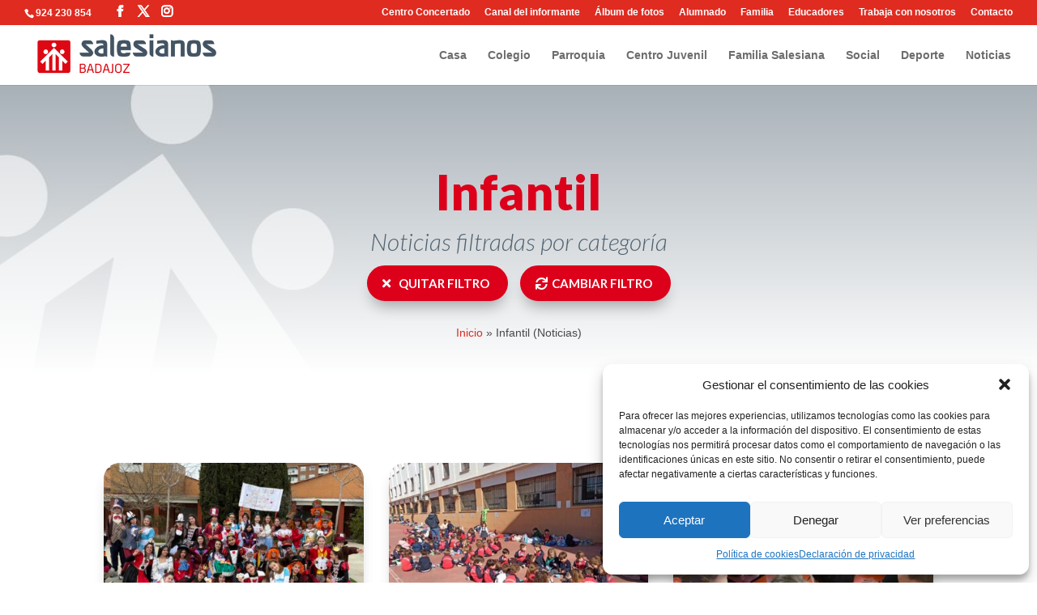

--- FILE ---
content_type: text/css; charset=utf-8
request_url: https://badajoz.salesianos.edu/wp-content/et-cache/1/1/66870/et-core-unified-cpt-deferred-66870.min.css?ver=1765457329
body_size: 2462
content:
div.et_pb_section.et_pb_section_0_tb_body{background-image:linear-gradient(180deg,rgba(255,255,255,0.5) 0%,#ffffff 100%),url(https://badajoz.salesianos.edu/wp-content/uploads/2023/03/Fondo-Salesianos-gris-logo.jpg)!important}.et_pb_section_0_tb_body{overflow-x:hidden}.et_pb_section_0_tb_body.et_pb_section,.et_pb_section_1_tb_body.et_pb_section{padding-bottom:40px}.et_pb_fullwidth_post_title_0_tb_body .et_pb_title_container h1.entry-title,.et_pb_fullwidth_post_title_0_tb_body .et_pb_title_container h2.entry-title,.et_pb_fullwidth_post_title_0_tb_body .et_pb_title_container h3.entry-title,.et_pb_fullwidth_post_title_0_tb_body .et_pb_title_container h4.entry-title,.et_pb_fullwidth_post_title_0_tb_body .et_pb_title_container h5.entry-title,.et_pb_fullwidth_post_title_0_tb_body .et_pb_title_container h6.entry-title,.et_pb_fullwidth_header_0_tb_body.et_pb_fullwidth_header .header-content h1,.et_pb_fullwidth_header_0_tb_body.et_pb_fullwidth_header .header-content h2.et_pb_module_header,.et_pb_fullwidth_header_0_tb_body.et_pb_fullwidth_header .header-content h3.et_pb_module_header,.et_pb_fullwidth_header_0_tb_body.et_pb_fullwidth_header .header-content h4.et_pb_module_header,.et_pb_fullwidth_header_0_tb_body.et_pb_fullwidth_header .header-content h5.et_pb_module_header,.et_pb_fullwidth_header_0_tb_body.et_pb_fullwidth_header .header-content h6.et_pb_module_header,.et_pb_fullwidth_header_1_tb_body.et_pb_fullwidth_header .header-content h1,.et_pb_fullwidth_header_1_tb_body.et_pb_fullwidth_header .header-content h2.et_pb_module_header,.et_pb_fullwidth_header_1_tb_body.et_pb_fullwidth_header .header-content h3.et_pb_module_header,.et_pb_fullwidth_header_1_tb_body.et_pb_fullwidth_header .header-content h4.et_pb_module_header,.et_pb_fullwidth_header_1_tb_body.et_pb_fullwidth_header .header-content h5.et_pb_module_header,.et_pb_fullwidth_header_1_tb_body.et_pb_fullwidth_header .header-content h6.et_pb_module_header{font-family:'Lato',Helvetica,Arial,Lucida,sans-serif;font-weight:900;font-size:60px;color:#DC001B!important}.et_pb_fullwidth_section .et_pb_fullwidth_post_title_0_tb_body.et_pb_post_title{padding-top:90px!important;padding-right:10px!important;padding-left:10px!important;margin-right:-100px!important;margin-left:-100px!important}.et_pb_fullwidth_header_0_tb_body.et_pb_fullwidth_header .et_pb_fullwidth_header_subhead,.et_pb_fullwidth_header_1_tb_body.et_pb_fullwidth_header .et_pb_fullwidth_header_subhead{font-family:'Lato',Helvetica,Arial,Lucida,sans-serif;font-weight:300;font-style:italic;font-size:30px;color:#51626F!important}.et_pb_fullwidth_header_0_tb_body{padding-top:0px;padding-right:10px;padding-bottom:0px;padding-left:10px;margin-top:-30px;margin-right:-100px;margin-left:-100px}body #page-container .et_pb_section .et_pb_fullwidth_header_0_tb_body .et_pb_button_one.et_pb_button,body #page-container .et_pb_section .et_pb_fullwidth_header_0_tb_body .et_pb_button_two.et_pb_button{color:#ffffff!important;border-width:5px!important;border-color:#dc001b;border-radius:100px;letter-spacing:0px;font-size:15px;font-family:'Lato',Helvetica,Arial,Lucida,sans-serif!important;font-weight:700!important;text-transform:uppercase!important;background-color:#dc001b;padding-right:18px!important;padding-left:34px!important}body #page-container .et_pb_section .et_pb_fullwidth_header_0_tb_body .et_pb_button_one.et_pb_button:after,body #page-container .et_pb_section .et_pb_fullwidth_header_0_tb_body .et_pb_button_two.et_pb_button:after{display:none}body #page-container .et_pb_section .et_pb_fullwidth_header_0_tb_body .et_pb_button_one.et_pb_button:before,body #page-container .et_pb_section .et_pb_fullwidth_header_0_tb_body .et_pb_button_two.et_pb_button:before{content:attr(data-icon);font-family:FontAwesome!important;font-weight:900!important;line-height:inherit;font-size:inherit!important;opacity:1;margin-left:-1.3em;right:auto;display:inline-block;font-family:FontAwesome!important;font-weight:900!important}body #page-container .et_pb_section .et_pb_fullwidth_header_0_tb_body .et_pb_button_one.et_pb_button:hover:before,body #page-container .et_pb_section .et_pb_fullwidth_header_0_tb_body .et_pb_button_two.et_pb_button:hover:before{margin-left:.3em;right:auto;margin-left:-1.3em}.et_pb_fullwidth_header_0_tb_body .et_pb_button_one,.et_pb_fullwidth_header_0_tb_body .et_pb_button_two,.et_pb_fullwidth_header_1_tb_body .et_pb_button_one,.et_pb_fullwidth_header_1_tb_body .et_pb_button_two,.et_pb_button_0_tb_body,.et_pb_button_1_tb_body,.et_pb_button_2_tb_body,.et_pb_button_3_tb_body,.et_pb_button_4_tb_body,.et_pb_button_5_tb_body,.et_pb_button_6_tb_body,.et_pb_button_7_tb_body,.et_pb_button_8_tb_body{box-shadow:0px 12px 18px -6px rgba(0,0,0,0.3)}.et_pb_fullwidth_header_1_tb_body{padding-top:0px;padding-right:10px;padding-bottom:5px;padding-left:10px;margin-top:-30px;margin-right:-100px;margin-left:-100px}body #page-container .et_pb_section .et_pb_fullwidth_header_1_tb_body .et_pb_button_one.et_pb_button,body #page-container .et_pb_section .et_pb_fullwidth_header_1_tb_body .et_pb_button_two.et_pb_button{color:#ffffff!important;border-width:5px!important;border-color:#dc001b;border-radius:100px;letter-spacing:0px;font-size:15px;font-family:'Lato',Helvetica,Arial,Lucida,sans-serif!important;font-weight:700!important;text-transform:uppercase!important;background-color:#dc001b;padding-right:18px!important;padding-left:18px!important}body #page-container .et_pb_section .et_pb_fullwidth_header_1_tb_body .et_pb_button_one.et_pb_button:before,body #page-container .et_pb_section .et_pb_fullwidth_header_1_tb_body .et_pb_button_one.et_pb_button:after,body #page-container .et_pb_section .et_pb_fullwidth_header_1_tb_body .et_pb_button_two.et_pb_button:before,body #page-container .et_pb_section .et_pb_fullwidth_header_1_tb_body .et_pb_button_two.et_pb_button:after,body #page-container .et_pb_section .et_pb_button_0_tb_body:before,body #page-container .et_pb_section .et_pb_button_0_tb_body:after,body #page-container .et_pb_section .et_pb_button_1_tb_body:before,body #page-container .et_pb_section .et_pb_button_1_tb_body:after,body #page-container .et_pb_section .et_pb_button_2_tb_body:before,body #page-container .et_pb_section .et_pb_button_2_tb_body:after,body #page-container .et_pb_section .et_pb_button_3_tb_body:before,body #page-container .et_pb_section .et_pb_button_3_tb_body:after,body #page-container .et_pb_section .et_pb_button_4_tb_body:before,body #page-container .et_pb_section .et_pb_button_4_tb_body:after,body #page-container .et_pb_section .et_pb_button_5_tb_body:before,body #page-container .et_pb_section .et_pb_button_5_tb_body:after,body #page-container .et_pb_section .et_pb_button_6_tb_body:before,body #page-container .et_pb_section .et_pb_button_6_tb_body:after,body #page-container .et_pb_section .et_pb_button_7_tb_body:before,body #page-container .et_pb_section .et_pb_button_7_tb_body:after,body #page-container .et_pb_section .et_pb_button_8_tb_body:before,body #page-container .et_pb_section .et_pb_button_8_tb_body:after{display:none!important}.et_pb_row_0_tb_body.et_pb_row{padding-top:60px!important;padding-top:60px}.et_pb_blog_0_tb_body .et_pb_post .entry-title a,.et_pb_blog_0_tb_body .not-found-title,.et_pb_blog_1_tb_body .et_pb_post .entry-title a,.et_pb_blog_1_tb_body .not-found-title{font-family:'Lato',Helvetica,Arial,Lucida,sans-serif!important;font-weight:900!important;color:#dc001b!important}.et_pb_blog_0_tb_body .et_pb_post .entry-title,.et_pb_blog_0_tb_body .not-found-title,.et_pb_blog_1_tb_body .et_pb_post .entry-title,.et_pb_blog_1_tb_body .not-found-title{font-size:20px!important;line-height:1.2em!important}.et_pb_blog_0_tb_body .et_pb_post p,.et_pb_blog_1_tb_body .et_pb_post p{line-height:1.5em}.et_pb_blog_0_tb_body .et_pb_post .post-content,.et_pb_blog_0_tb_body.et_pb_bg_layout_light .et_pb_post .post-content p,.et_pb_blog_0_tb_body.et_pb_bg_layout_dark .et_pb_post .post-content p,.et_pb_blog_1_tb_body .et_pb_post .post-content,.et_pb_blog_1_tb_body.et_pb_bg_layout_light .et_pb_post .post-content p,.et_pb_blog_1_tb_body.et_pb_bg_layout_dark .et_pb_post .post-content p{font-size:12px;line-height:1.5em}.et_pb_blog_0_tb_body .et_pb_post .post-meta,.et_pb_blog_0_tb_body .et_pb_post .post-meta a,#left-area .et_pb_blog_0_tb_body .et_pb_post .post-meta,#left-area .et_pb_blog_0_tb_body .et_pb_post .post-meta a,.et_pb_blog_1_tb_body .et_pb_post .post-meta,.et_pb_blog_1_tb_body .et_pb_post .post-meta a,#left-area .et_pb_blog_1_tb_body .et_pb_post .post-meta,#left-area .et_pb_blog_1_tb_body .et_pb_post .post-meta a{font-style:italic;font-size:12px;line-height:1.5em}.et_pb_blog_0_tb_body .et_pb_blog_grid .et_pb_post,.et_pb_blog_1_tb_body .et_pb_blog_grid .et_pb_post{border-radius:20px 20px 20px 20px;overflow:hidden;border-width:0px;border-style:solid;border-color:#d8d8d8}.et_pb_blog_0_tb_body article.et_pb_post,.et_pb_blog_1_tb_body article.et_pb_post{box-shadow:0px 12px 18px -6px rgba(0,0,0,0.24)}.et_pb_blog_0_tb_body .et_overlay:before,.et_pb_blog_1_tb_body .et_overlay:before{color:#e02b20;font-family:FontAwesome!important;font-weight:900!important}div.et_pb_section.et_pb_section_2_tb_body,div.et_pb_section.et_pb_section_3_tb_body{background-image:linear-gradient(180deg,#e8e8e8 0%,#efefef 14%)!important}.et_pb_section_2_tb_body.et_pb_section{padding-bottom:150px}.et_pb_section_3_tb_body.et_pb_section{padding-bottom:150px;background-color:#efefef!important}.et_pb_section_3_tb_body.section_has_divider.et_pb_top_divider .et_pb_top_inside_divider{background-image:url([data-uri]);background-size:100% 80px;top:0;height:80px;z-index:1;transform:scale(1,1)}.et_pb_row_1_tb_body.et_pb_row,.et_pb_row_5_tb_body.et_pb_row{padding-top:120px!important;padding-top:120px}.et_pb_divider_0_tb_body,.et_pb_divider_1_tb_body{max-width:100px}.et_pb_divider_0_tb_body:before,.et_pb_divider_1_tb_body:before{border-top-color:rgba(81,98,111,0.47);border-top-width:1px}.et_pb_text_0_tb_body,.et_pb_text_1_tb_body{line-height:1.5em;font-style:italic;font-size:18px;line-height:1.5em}.et_pb_text_0_tb_body h1,.et_pb_text_1_tb_body h1{font-size:5vw}.et_pb_text_0_tb_body h2,.et_pb_text_1_tb_body h2{font-size:5vw;line-height:1.3em}.et_pb_row_2_tb_body.et_pb_row,.et_pb_row_3_tb_body.et_pb_row{padding-top:27px!important;padding-right:0px!important;padding-bottom:2px!important;padding-left:0px!important;padding-top:27px;padding-right:0px;padding-bottom:2px;padding-left:0px}.et_pb_button_0_tb_body_wrapper .et_pb_button_0_tb_body,.et_pb_button_0_tb_body_wrapper .et_pb_button_0_tb_body:hover,.et_pb_button_1_tb_body_wrapper .et_pb_button_1_tb_body,.et_pb_button_1_tb_body_wrapper .et_pb_button_1_tb_body:hover,.et_pb_button_2_tb_body_wrapper .et_pb_button_2_tb_body,.et_pb_button_2_tb_body_wrapper .et_pb_button_2_tb_body:hover,.et_pb_button_3_tb_body_wrapper .et_pb_button_3_tb_body,.et_pb_button_3_tb_body_wrapper .et_pb_button_3_tb_body:hover,.et_pb_button_4_tb_body_wrapper .et_pb_button_4_tb_body,.et_pb_button_4_tb_body_wrapper .et_pb_button_4_tb_body:hover,.et_pb_button_5_tb_body_wrapper .et_pb_button_5_tb_body,.et_pb_button_5_tb_body_wrapper .et_pb_button_5_tb_body:hover,.et_pb_button_6_tb_body_wrapper .et_pb_button_6_tb_body,.et_pb_button_6_tb_body_wrapper .et_pb_button_6_tb_body:hover,.et_pb_button_7_tb_body_wrapper .et_pb_button_7_tb_body,.et_pb_button_7_tb_body_wrapper .et_pb_button_7_tb_body:hover,.et_pb_button_8_tb_body_wrapper .et_pb_button_8_tb_body,.et_pb_button_8_tb_body_wrapper .et_pb_button_8_tb_body:hover{padding-right:18px!important;padding-left:18px!important;transition:padding 300ms ease 0ms}body #page-container .et_pb_section .et_pb_button_0_tb_body,body #page-container .et_pb_section .et_pb_button_1_tb_body,body #page-container .et_pb_section .et_pb_button_2_tb_body,body #page-container .et_pb_section .et_pb_button_3_tb_body,body #page-container .et_pb_section .et_pb_button_4_tb_body,body #page-container .et_pb_section .et_pb_button_5_tb_body,body #page-container .et_pb_section .et_pb_button_6_tb_body,body #page-container .et_pb_section .et_pb_button_7_tb_body,body #page-container .et_pb_section .et_pb_button_8_tb_body{color:#ffffff!important;border-width:5px!important;border-color:#dc001b;border-radius:100px;letter-spacing:0px;font-size:15px;font-family:'Lato',Helvetica,Arial,Lucida,sans-serif!important;font-weight:700!important;text-transform:uppercase!important;background-color:#dc001b}.et_pb_button_0_tb_body,.et_pb_button_0_tb_body:after,.et_pb_button_1_tb_body,.et_pb_button_1_tb_body:after,.et_pb_button_2_tb_body,.et_pb_button_2_tb_body:after,.et_pb_button_3_tb_body,.et_pb_button_3_tb_body:after,.et_pb_button_4_tb_body,.et_pb_button_4_tb_body:after,.et_pb_button_5_tb_body,.et_pb_button_5_tb_body:after,.et_pb_button_6_tb_body,.et_pb_button_6_tb_body:after,.et_pb_button_7_tb_body,.et_pb_button_7_tb_body:after,.et_pb_button_8_tb_body,.et_pb_button_8_tb_body:after{transition:all 300ms ease 0ms}.et_pb_row_4_tb_body.et_pb_row{padding-top:27px!important;padding-right:0px!important;padding-bottom:50px!important;padding-left:0px!important;padding-top:27px;padding-right:0px;padding-bottom:50px;padding-left:0px}.et_pb_search_0_tb_body input.et_pb_searchsubmit{font-family:'Lato',Helvetica,Arial,Lucida,sans-serif;font-weight:700;text-transform:uppercase;font-size:16px;color:#FFFFFF!important;background-color:#DC001B!important;border-color:#DC001B!important}.et_pb_search_0_tb_body form input.et_pb_s,.et_pb_search_0_tb_body form input.et_pb_s::placeholder{font-family:'Lato',Helvetica,Arial,Lucida,sans-serif;font-weight:300;font-size:17px;font-family:'Lato',Helvetica,Arial,Lucida,sans-serif;font-weight:300;font-size:17px;font-family:'Lato',Helvetica,Arial,Lucida,sans-serif;font-weight:300;font-size:17px;font-family:'Lato',Helvetica,Arial,Lucida,sans-serif;font-weight:300;font-size:17px}.et_pb_search_0_tb_body form input.et_pb_s::-webkit-input-placeholder{font-family:'Lato',Helvetica,Arial,Lucida,sans-serif;font-weight:300;font-size:17px;font-family:'Lato',Helvetica,Arial,Lucida,sans-serif;font-weight:300;font-size:17px;font-family:'Lato',Helvetica,Arial,Lucida,sans-serif;font-weight:300;font-size:17px;font-family:'Lato',Helvetica,Arial,Lucida,sans-serif;font-weight:300;font-size:17px}.et_pb_search_0_tb_body form input.et_pb_s::-ms-input-placeholder{font-family:'Lato',Helvetica,Arial,Lucida,sans-serif;font-weight:300;font-size:17px;font-family:'Lato',Helvetica,Arial,Lucida,sans-serif;font-weight:300;font-size:17px;font-family:'Lato',Helvetica,Arial,Lucida,sans-serif;font-weight:300;font-size:17px;font-family:'Lato',Helvetica,Arial,Lucida,sans-serif;font-weight:300;font-size:17px}.et_pb_search_0_tb_body form input.et_pb_s::-moz-placeholder{font-family:'Lato',Helvetica,Arial,Lucida,sans-serif;font-weight:300;font-size:17px}.et_pb_search_0_tb_body form input.et_pb_s::-moz-placeholder::-webkit-input-placeholder{font-family:'Lato',Helvetica,Arial,Lucida,sans-serif;font-weight:300;font-size:17px}.et_pb_search_0_tb_body form input.et_pb_s::-moz-placeholder::-moz-placeholder{font-family:'Lato',Helvetica,Arial,Lucida,sans-serif;font-weight:300;font-size:17px}.et_pb_search_0_tb_body form input.et_pb_s::-moz-placeholder::-ms-input-placeholder{font-family:'Lato',Helvetica,Arial,Lucida,sans-serif;font-weight:300;font-size:17px}.et_pb_search_0_tb_body .et_pb_searchform{background-color:#FFFFFF}.et_pb_search_0_tb_body.et_pb_search,.et_pb_search_0_tb_body input.et_pb_s{border-radius:100px 100px 100px 100px;overflow:hidden}.et_pb_search_0_tb_body.et_pb_search{border-width:0px}.et_pb_search_0_tb_body{overflow-x:hidden;overflow-y:hidden;max-width:600px;box-shadow:0px 16px 28px 0px rgba(0,0,0,0.22);transition:transform 300ms ease 0ms}.et_pb_search_0_tb_body input.et_pb_s{padding-top:1.2em!important;padding-right:1.9em!important;padding-bottom:1.2em!important;padding-left:1.9em!important;border-color:#DC001B!important;height:auto;min-height:0}.et_pb_search_0_tb_body:hover{transform:scaleX(1.05) scaleY(1)!important}body #page-container .et_pb_section .et_pb_fullwidth_header_0_tb_body .et_pb_button_one.et_pb_button:hover,body #page-container .et_pb_section .et_pb_fullwidth_header_0_tb_body .et_pb_button_two.et_pb_button:hover{padding-right:26px!important;padding-left:42px!important}body #page-container .et_pb_section .et_pb_fullwidth_header_1_tb_body .et_pb_button_one.et_pb_button:hover,body #page-container .et_pb_section .et_pb_fullwidth_header_1_tb_body .et_pb_button_two.et_pb_button:hover,.et_pb_button_0_tb_body_wrapper .et_pb_button_0_tb_body:hover,.et_pb_button_0_tb_body_wrapper .et_pb_button_0_tb_body:hover:hover,.et_pb_button_1_tb_body_wrapper .et_pb_button_1_tb_body:hover,.et_pb_button_1_tb_body_wrapper .et_pb_button_1_tb_body:hover:hover,.et_pb_button_2_tb_body_wrapper .et_pb_button_2_tb_body:hover,.et_pb_button_2_tb_body_wrapper .et_pb_button_2_tb_body:hover:hover,.et_pb_button_3_tb_body_wrapper .et_pb_button_3_tb_body:hover,.et_pb_button_3_tb_body_wrapper .et_pb_button_3_tb_body:hover:hover,.et_pb_button_4_tb_body_wrapper .et_pb_button_4_tb_body:hover,.et_pb_button_4_tb_body_wrapper .et_pb_button_4_tb_body:hover:hover,.et_pb_button_5_tb_body_wrapper .et_pb_button_5_tb_body:hover,.et_pb_button_5_tb_body_wrapper .et_pb_button_5_tb_body:hover:hover,.et_pb_button_6_tb_body_wrapper .et_pb_button_6_tb_body:hover,.et_pb_button_6_tb_body_wrapper .et_pb_button_6_tb_body:hover:hover,.et_pb_button_7_tb_body_wrapper .et_pb_button_7_tb_body:hover,.et_pb_button_7_tb_body_wrapper .et_pb_button_7_tb_body:hover:hover,.et_pb_button_8_tb_body_wrapper .et_pb_button_8_tb_body:hover,.et_pb_button_8_tb_body_wrapper .et_pb_button_8_tb_body:hover:hover{padding-right:26px!important;padding-left:26px!important}.et_pb_divider_0_tb_body.et_pb_module,.et_pb_divider_1_tb_body.et_pb_module,.et_pb_search_0_tb_body.et_pb_module{margin-left:auto!important;margin-right:auto!important}@media only screen and (min-width:981px){.et_pb_blog_1_tb_body{display:none!important}}@media only screen and (max-width:980px){.et_pb_fullwidth_post_title_0_tb_body .et_pb_title_container h1.entry-title,.et_pb_fullwidth_post_title_0_tb_body .et_pb_title_container h2.entry-title,.et_pb_fullwidth_post_title_0_tb_body .et_pb_title_container h3.entry-title,.et_pb_fullwidth_post_title_0_tb_body .et_pb_title_container h4.entry-title,.et_pb_fullwidth_post_title_0_tb_body .et_pb_title_container h5.entry-title,.et_pb_fullwidth_post_title_0_tb_body .et_pb_title_container h6.entry-title,.et_pb_fullwidth_header_0_tb_body.et_pb_fullwidth_header .header-content h1,.et_pb_fullwidth_header_0_tb_body.et_pb_fullwidth_header .header-content h2.et_pb_module_header,.et_pb_fullwidth_header_0_tb_body.et_pb_fullwidth_header .header-content h3.et_pb_module_header,.et_pb_fullwidth_header_0_tb_body.et_pb_fullwidth_header .header-content h4.et_pb_module_header,.et_pb_fullwidth_header_0_tb_body.et_pb_fullwidth_header .header-content h5.et_pb_module_header,.et_pb_fullwidth_header_0_tb_body.et_pb_fullwidth_header .header-content h6.et_pb_module_header,.et_pb_fullwidth_header_1_tb_body.et_pb_fullwidth_header .header-content h1,.et_pb_fullwidth_header_1_tb_body.et_pb_fullwidth_header .header-content h2.et_pb_module_header,.et_pb_fullwidth_header_1_tb_body.et_pb_fullwidth_header .header-content h3.et_pb_module_header,.et_pb_fullwidth_header_1_tb_body.et_pb_fullwidth_header .header-content h4.et_pb_module_header,.et_pb_fullwidth_header_1_tb_body.et_pb_fullwidth_header .header-content h5.et_pb_module_header,.et_pb_fullwidth_header_1_tb_body.et_pb_fullwidth_header .header-content h6.et_pb_module_header{font-size:60px}body #page-container .et_pb_section .et_pb_fullwidth_header_0_tb_body .et_pb_button_one.et_pb_button:before,body #page-container .et_pb_section .et_pb_fullwidth_header_0_tb_body .et_pb_button_two.et_pb_button:before{line-height:inherit;font-size:inherit!important;margin-left:-1.3em;right:auto;display:inline-block;opacity:1;content:attr(data-icon);font-family:FontAwesome!important;font-weight:900!important}body #page-container .et_pb_section .et_pb_fullwidth_header_0_tb_body .et_pb_button_one.et_pb_button:after,body #page-container .et_pb_section .et_pb_fullwidth_header_0_tb_body .et_pb_button_two.et_pb_button:after{display:none}body #page-container .et_pb_section .et_pb_fullwidth_header_0_tb_body .et_pb_button_one.et_pb_button:hover:before,body #page-container .et_pb_section .et_pb_fullwidth_header_0_tb_body .et_pb_button_two.et_pb_button:hover:before{margin-left:.3em;right:auto;margin-left:-1.3em}.et_pb_text_0_tb_body h1,.et_pb_text_0_tb_body h2,.et_pb_text_1_tb_body h1,.et_pb_text_1_tb_body h2{font-size:6vw}}@media only screen and (min-width:768px) and (max-width:980px){.et_pb_blog_0_tb_body{display:none!important}}@media only screen and (max-width:767px){.et_pb_fullwidth_post_title_0_tb_body .et_pb_title_container h1.entry-title,.et_pb_fullwidth_post_title_0_tb_body .et_pb_title_container h2.entry-title,.et_pb_fullwidth_post_title_0_tb_body .et_pb_title_container h3.entry-title,.et_pb_fullwidth_post_title_0_tb_body .et_pb_title_container h4.entry-title,.et_pb_fullwidth_post_title_0_tb_body .et_pb_title_container h5.entry-title,.et_pb_fullwidth_post_title_0_tb_body .et_pb_title_container h6.entry-title,.et_pb_fullwidth_header_0_tb_body.et_pb_fullwidth_header .header-content h1,.et_pb_fullwidth_header_0_tb_body.et_pb_fullwidth_header .header-content h2.et_pb_module_header,.et_pb_fullwidth_header_0_tb_body.et_pb_fullwidth_header .header-content h3.et_pb_module_header,.et_pb_fullwidth_header_0_tb_body.et_pb_fullwidth_header .header-content h4.et_pb_module_header,.et_pb_fullwidth_header_0_tb_body.et_pb_fullwidth_header .header-content h5.et_pb_module_header,.et_pb_fullwidth_header_0_tb_body.et_pb_fullwidth_header .header-content h6.et_pb_module_header,.et_pb_fullwidth_header_1_tb_body.et_pb_fullwidth_header .header-content h1,.et_pb_fullwidth_header_1_tb_body.et_pb_fullwidth_header .header-content h2.et_pb_module_header,.et_pb_fullwidth_header_1_tb_body.et_pb_fullwidth_header .header-content h3.et_pb_module_header,.et_pb_fullwidth_header_1_tb_body.et_pb_fullwidth_header .header-content h4.et_pb_module_header,.et_pb_fullwidth_header_1_tb_body.et_pb_fullwidth_header .header-content h5.et_pb_module_header,.et_pb_fullwidth_header_1_tb_body.et_pb_fullwidth_header .header-content h6.et_pb_module_header{font-size:40px}body #page-container .et_pb_section .et_pb_fullwidth_header_0_tb_body .et_pb_button_one.et_pb_button:before,body #page-container .et_pb_section .et_pb_fullwidth_header_0_tb_body .et_pb_button_two.et_pb_button:before{line-height:inherit;font-size:inherit!important;margin-left:-1.3em;right:auto;display:inline-block;opacity:1;content:attr(data-icon);font-family:FontAwesome!important;font-weight:900!important}body #page-container .et_pb_section .et_pb_fullwidth_header_0_tb_body .et_pb_button_one.et_pb_button:after,body #page-container .et_pb_section .et_pb_fullwidth_header_0_tb_body .et_pb_button_two.et_pb_button:after{display:none}body #page-container .et_pb_section .et_pb_fullwidth_header_0_tb_body .et_pb_button_one.et_pb_button:hover:before,body #page-container .et_pb_section .et_pb_fullwidth_header_0_tb_body .et_pb_button_two.et_pb_button:hover:before{margin-left:.3em;right:auto;margin-left:-1.3em}.et_pb_blog_1_tb_body{display:none!important}.et_pb_section_3_tb_body.section_has_divider.et_pb_top_divider .et_pb_top_inside_divider{background-image:url([data-uri]);background-size:100% 40px;top:0;height:40px;z-index:1;transform:scale(1,1)}.et_pb_text_0_tb_body h1,.et_pb_text_0_tb_body h2,.et_pb_text_1_tb_body h1,.et_pb_text_1_tb_body h2{font-size:9vw}}

--- FILE ---
content_type: text/css; charset=utf-8
request_url: https://badajoz.salesianos.edu/wp-content/et-cache/1/1/64205/et-core-unified-cpt-deferred-64205.min.css?ver=1765457327
body_size: 569
content:
.et-db #et-boc .et-l .et_pb_section_0_tb_footer.et_pb_section{padding-top:60px;padding-bottom:40px;margin-top:0px;margin-bottom:0px;background-color:#51626F!important}.et-db #et-boc .et-l .et_pb_row_0_tb_footer.et_pb_row{padding-top:0px!important;padding-bottom:40px!important;margin-top:0px!important;margin-bottom:0px!important;padding-top:0px;padding-bottom:40px}.et-db #et-boc .et-l .et_pb_code_0_tb_footer{background-color:#FFFFFF;border-radius:100px 100px 100px 100px;overflow:hidden;padding-top:10px;padding-right:25px;padding-bottom:0px;padding-left:25px;box-shadow:0px 12px 18px -6px rgba(0,0,0,0.3)}.et-db #et-boc .et-l .et_pb_blurb_0_tb_footer .et_pb_main_blurb_image,.et-db #et-boc .et-l .et_pb_blurb_1_tb_footer .et_pb_main_blurb_image{transition:filter 300ms ease 0ms;filter:saturate(0%);backface-visibility:hidden}.et-db #et-boc .et-l .et_pb_blurb_0_tb_footer .et_pb_main_blurb_image .et_pb_image_wrap,.et-db #et-boc .et-l .et_pb_blurb_1_tb_footer .et_pb_main_blurb_image .et_pb_image_wrap{max-width:100%}.et-db #et-boc .et-l .et_pb_blurb_0_tb_footer .et_pb_blurb_content,.et-db #et-boc .et-l .et_pb_blurb_1_tb_footer .et_pb_blurb_content{max-width:557px}html:not(.et_fb_edit_enabled) .et-db #et-fb-app #et-boc .et-l .et_pb_blurb_0_tb_footer:hover .et_pb_main_blurb_image,html:not(.et_fb_edit_enabled) .et-db #et-fb-app #et-boc .et-l .et_pb_blurb_1_tb_footer:hover .et_pb_main_blurb_image{filter:saturate(0%)}.et-db #et-boc .et-l .et_pb_blurb_0_tb_footer:hover .et_pb_main_blurb_image,.et-db #et-boc .et-l .et_pb_blurb_1_tb_footer:hover .et_pb_main_blurb_image{filter:saturate(100%);backface-visibility:hidden}html:not(.et_fb_edit_enabled) .et-db #et-fb-app #et-boc .et-l .et_pb_blurb_0_tb_footer:hover .et_pb_main_blurb_image:hover,html:not(.et_fb_edit_enabled) .et-db #et-fb-app #et-boc .et-l .et_pb_blurb_1_tb_footer:hover .et_pb_main_blurb_image:hover{filter:saturate(100%)}.et-db #et-boc .et-l .et_pb_section_1_tb_footer.et_pb_section{padding-top:10px;padding-bottom:6px;margin-top:0px;margin-bottom:0px;background-color:#32424c!important}.et-db #et-boc .et-l .et_pb_row_2_tb_footer.et_pb_row{padding-top:0px!important;padding-bottom:0px!important;margin-top:0px!important;margin-bottom:0px!important;padding-top:0px;padding-bottom:0px}.et-db #et-boc .et-l .et_pb_text_0_tb_footer.et_pb_text{color:#FFFFFF!important}.et-db #et-boc .et-l .et_pb_text_0_tb_footer{line-height:1.5em;font-weight:300;font-size:15px;line-height:1.5em;padding-top:12px!important;padding-bottom:0px!important;margin-bottom:0px!important}.et-db #et-boc .et-l .et_pb_text_0_tb_footer.et_pb_text a{color:#FFFFFF!important;transition:color 300ms ease 0ms}.et-db #et-boc .et-l .et_pb_text_0_tb_footer.et_pb_text a:hover{color:rgba(255,255,255,0.75)!important}.et-db #et-boc .et-l .et_pb_text_0_tb_footer a{font-weight:700;line-height:1.4em}.et-db #et-boc .et-l .et_pb_social_media_follow_network_0_tb_footer,.et-db #et-boc .et-l .et_pb_social_media_follow_network_1_tb_footer,.et-db #et-boc .et-l .et_pb_social_media_follow_network_2_tb_footer,.et-db #et-boc .et-l .et_pb_social_media_follow_network_3_tb_footer,.et-db #et-boc .et-l .et_pb_social_media_follow_network_4_tb_footer,.et-db #et-boc .et-l .et_pb_social_media_follow_network_5_tb_footer{transition:transform 300ms ease 0ms}.et-db #et-boc .et-l ul.et_pb_social_media_follow_0_tb_footer{padding-top:0px!important;margin-top:0px!important}.et-db #et-boc .et-l .et_pb_social_media_follow_0_tb_footer li a.icon:before{transition:color 300ms ease 0ms;font-size:20px;line-height:40px;height:40px;width:40px}.et-db #et-boc .et-l .et_pb_social_media_follow_0_tb_footer li.et_pb_social_icon a.icon:before{color:#FFFFFF}.et-db #et-boc .et-l .et_pb_social_media_follow_0_tb_footer li.et_pb_social_icon a.icon:hover:before{color:rgba(255,255,255,0.6)}.et-db #et-boc .et-l .et_pb_social_media_follow_0_tb_footer li a.icon{height:40px;width:40px}.et-db #et-boc .et-l .et_pb_column_7_tb_footer{padding-bottom:0px}.et-db #et-boc .et-l .et_pb_column_8_tb_footer{padding-top:0px}.et-db #et-boc .et-l .et_pb_social_media_follow_network_0_tb_footer:hover,.et-db #et-boc .et-l .et_pb_social_media_follow_network_1_tb_footer:hover,.et-db #et-boc .et-l .et_pb_social_media_follow_network_2_tb_footer:hover,.et-db #et-boc .et-l .et_pb_social_media_follow_network_3_tb_footer:hover,.et-db #et-boc .et-l .et_pb_social_media_follow_network_4_tb_footer:hover,.et-db #et-boc .et-l .et_pb_social_media_follow_network_5_tb_footer:hover{transform:scaleX(1.15) scaleY(1.15)!important}